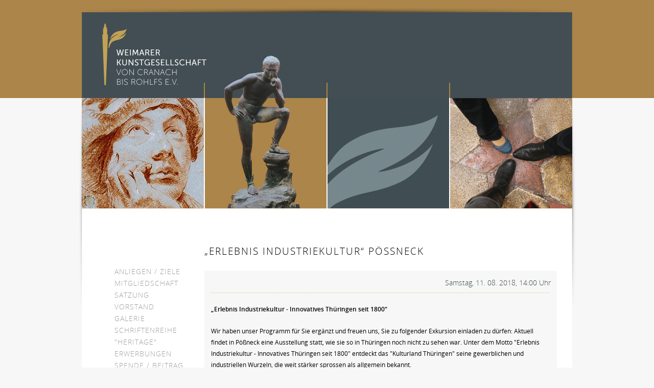

--- FILE ---
content_type: text/html; charset=utf-8
request_url: https://kunstgesellschaft-weimar.de/termin/events/erlebnis-industriekultur-poessneck.html
body_size: 3800
content:
<!DOCTYPE html>
<html lang="de">
<head>
<meta charset="utf-8">
  <meta name="viewport" content="width=device-width, initial-scale=1">
<!--

	This website is powered by Contao Open Source CMS :: Licensed under GNU/LGPL
	Copyright ©2005-2026 by Leo Feyer :: Extensions are copyright of their respective owners
	Visit the project website at http://www.contao.org for more information

//-->
<title>„Erlebnis Industriekultur“ Pößneck - weimarer-kunstgesellschaft.de</title>
<base href="https://kunstgesellschaft-weimar.de/">
<meta name="robots" content="index,follow">
<meta name="description" content="Erlebnis Industriekultur - Pößneck">
<meta name="keywords" content="">
<style media="screen">
#wrapper{width:974px;margin:0 auto;}
#header{height:177px;}
#left{width:240px;}
#main{margin-left:240px;}
#footer{height:100px;}
</style>
<link rel="stylesheet" href="system/scripts/d70f449634f5.css" media="all">
<script src="system/scripts/e53a815ab435.js"></script>
<script src="plugins/jquery/js/jquery-1.7.1.min.js"></script>
<link rel="stylesheet" href="tl_files/css/open_sans.css" type="text/css" media="all" />
<link rel="stylesheet" href="tl_files/css/open_cond.css" type="text/css" media="all" />
<link rel="stylesheet" href="tl_files/css/weimarer-kunstgesellschaft_11.css" type="text/css" media="all" />
<script>
  $.noConflict();
</script>
<meta name="google-site-verification" content="5QyLQoZj4FIr6WQ6MY_Zmw9Tb2ZfKDUcb_hJ2qIkRss" />
<!--[if lt IE 9]><script src="plugins/html5shim/html5-3.js"></script><![endif]-->
</head>
<body id="top" class="mac chrome ch131">

<div id="wrapper">
  <button class="toggleNav"></button>

<header id="header">
<div class="inside">
&nbsp; 
</div>
</header>

<div class="custom">

<div id="kopfbilder">
<div class="inside">

<div class="mod_article block" id="termine-kopf-kopie">

<div class="ce_image show_tip block" id="termine_1">

<figure class="image_container">
<img src="tl_files/assets/kopfbilder/termine/Giambattista_Portrait_eines_jungen_Mannes.png" width="239" height="216" alt="">
<figcaption class="caption" style="width:239px">Giovanni Battista Tiepolo &#40;Giambattista&#41; / Portrait eines jungen Mannes mit Barett, den Kopf in die rechte Hand gestützt / 18. Jahrhundert / Rötel, weiß gehöht</figcaption>
</figure>

</div>

<div class="ce_image show_tip block" id="termine_2">

<figure class="image_container">
<img src="tl_files/assets/kopfbilder/termine/Hildebrandt-Rastender_Merkur.png" width="150" height="299" alt="">
<figcaption class="caption" style="width:150px">Adolf von Hildebrandt / Rastender Merkur / 1885/86 / Bronzeguss</figcaption>
</figure>

</div>

<div class="ce_image show_tip no d-lg-block block" id="termine_blatt">

<figure class="image_container">
<img src="tl_files/assets/kopfbilder/termine/termine_blatt.png" width="238" height="216" alt="">
</figure>

</div>

<div class="ce_image show_tip no d-lg-block block" id="termine_4">

<figure class="image_container">
<img src="tl_files/assets/kopfbilder/termine/schuhe.png" width="239" height="216" alt="">
<figcaption class="caption" style="width:239px">Paul Baum / Weg nach Niedergrunstedt / 1886 / Öl auf Leinwand</figcaption>
</figure>

</div>

</div>

<a onmouseover="this.title='';" id="logo" title="Weimarer Kunstgesellschaft
von Cranach bis Rohlfs e.V." href="start.html"><img src="tl_files/assets/logo_weimarer-kunstgesellschaft.png" width="204" height="122" alt=""></a>
<div id="tool_tip"></div>
<div id="tool_tip_2"></div>
</div>
</div>

</div>

<div id="container">

<aside id="left">
<div class="inside">

<!-- indexer::stop -->
<nav class="mod_navigation block">

<a href="termin/events/erlebnis-industriekultur-poessneck.html#skipNavigation1" class="invisible">Navigation überspringen</a>

<ul class="level_1">
<li class="first"><a onmouseover="this.title='';" href="anliegen-ziele.html" title="Anliegen / Ziele" class="first">Anliegen / Ziele</a></li>
<li class="mitgliedschaft"><a onmouseover="this.title='';" href="mitgliedschaft.html" title="Mitgliedschaft" class="mitgliedschaft">Mitgliedschaft</a></li>
<li><a onmouseover="this.title='';" href="satzung.html" title="Satzung">Satzung</a></li>
<li><a onmouseover="this.title='';" href="vorstand.html" title="Vorstand">Vorstand</a></li>
<li><a onmouseover="this.title='';" href="id-2025.html" title="Galerie">Galerie</a></li>
<li><a onmouseover="this.title='';" href="schriftenreihe-heritage.html" title="Schriftenreihe &quot;heritage&quot;">Schriftenreihe "heritage"</a></li>
<li><a onmouseover="this.title='';" href="erwerbungen.html" title="Erwerbungen">Erwerbungen</a></li>
<li><a onmouseover="this.title='';" href="spenden.html" title="Spende / Beitrag">Spende / Beitrag</a></li>
<li><a onmouseover="this.title='';" href="links.html" title="Links">Links</a></li>
<li class="gold trail last"><a onmouseover="this.title='';" href="termine.html" title="Termine" class="gold trail last">Termine</a></li>
</ul>

<a id="skipNavigation1" class="invisible">&nbsp;</a>

</nav>
<!-- indexer::continue -->
 
</div>
</aside>

<div id="main">
<div class="inside">

<div class="mod_article block" id="termin">

<div class="mod_eventreader block">

<div class="event layout_full block">

<h1>„Erlebnis Industriekultur“ Pößneck</h1>

<div class="ce_text">


<div id="datum">
Samstag, 11. 08.  2018, 14:00 Uhr

</div>





<p><strong><span style="font-size: 12px;"><span style="color: #000000;"><span style="font-style: normal;"><span style="font-variant: normal;"><span style="letter-spacing: normal;"><span style="orphans: 2;"><span style="text-decoration: none;"><span style="text-transform: none;"><span style="white-space: normal;"><span style="word-spacing: 0.0px;"><strong><span style="font-size: 12px;"><span style="color: #000000;"><span style="font-style: normal;"><span style="font-variant: normal;"><span style="letter-spacing: normal;"><span style="orphans: 2;"><span style="text-decoration: none;"><span style="text-transform: none;"><span style="white-space: normal;"><span style="word-spacing: 0.0px;"><strong><strong><strong>„</strong></strong></strong></span></span></span></span></span></span></span></span></span></span></strong>Erlebnis Industriekultur - Innovatives Thüringen seit 1800<strong><strong><strong style="word-spacing: 0.0px;">“</strong></strong></strong><br></span></span></span></span></span></span></span></span></span></span></strong></p>
<p><span style="font-size: 12px;"><span style="color: #000000;"><span style="font-style: normal;"><span style="font-variant: normal;"><span style="font-weight: 400;"><span style="letter-spacing: normal;"><span style="orphans: 2;"><span style="text-decoration: none;"><span style="text-transform: none;"><span style="white-space: normal;"><span style="word-spacing: 0.0px;">Wir haben unser Programm für Sie ergänzt und freuen uns, Sie zu folgender Exkursion einladen zu dürfen: Aktuell findet in Pößneck eine Ausstellung statt, wie sie so in Thüringen noch nicht zu sehen war. Unter dem Motto "Erlebnis Industriekultur - Innovatives Thüringen seit 1800" entdeckt das "Kulturland Thüringen" seine gewerblichen und industriellen Wurzeln, die weit stärker sprossen als allgemein bekannt. </span></span></span></span></span></span></span></span></span></span></span></p>
<p><span style="font-size: 12px;"><span style="color: #000000;"><span style="font-style: normal;"><span style="font-variant: normal;"><span style="font-weight: 400;"><span style="letter-spacing: normal;"><span style="orphans: 2;"><span style="text-decoration: none;"><span style="text-transform: none;"><span style="white-space: normal;"><span style="word-spacing: 0.0px;">Das Wort "Industriekultur", das es übrigens nur im Deutschen gibt, wurde um 1900 erfunden, um deutlich zu machen, dass auch technische Leistungen zu unserer Kultur gehören. Der Kurator, Herr Dr. Andreas Christoph (Jena), verspricht uns eine kompetente und unterhaltsame Führung durch eine Präsentation überraschender nie gesehener Objekte. Unter folgendem Link finden Sie mehr zur Ausstellung: </span></span></span></span></span></span></span></span></span></span></span></p>
<p><strong><a href="http://www.industriekultur-thueringen.de"><span style="font-size: 12px;"><span style="color: #000000;"><span style="font-style: normal;"><span style="font-variant: normal;"><span style="letter-spacing: normal;"><span style="orphans: 2;"><span style="text-decoration: none;"><span style="text-transform: none;"><span style="white-space: normal;"><span style="word-spacing: 0.0px;">www.industriekultur-thueringen.de</span></span></span></span></span></span></span></span></span></span></a></strong></p>
<p><span style="font-size: 12px;"><span style="color: #000000;"><span style="font-style: normal;"><span style="font-variant: normal;"><span style="font-weight: 400;"><span style="letter-spacing: normal;"><span style="orphans: 2;"><span style="text-decoration: none;"><span style="text-transform: none;"><span style="white-space: normal;"><span style="word-spacing: 0.0px;">Die Anreise erfolgt individuell. Wir treffen uns am Sonnabend, 11.08.2018, um 14.00 Uhr an der Shedhalle Pößneck, Carl-Gustav-Carus-Straße 3.<br></span></span></span></span></span></span></span></span></span></span></span></p>
<p><span style="font-size: 12px;"><span style="color: #000000;"><span style="font-style: normal;"><span style="font-variant: normal;"><span style="font-weight: 400;"><span style="letter-spacing: normal;"><span style="orphans: 2;"><span style="text-decoration: none;"><span style="text-transform: none;"><span style="white-space: normal;"><span style="word-spacing: 0.0px;">Wir bitten um Anmeldung bis zum 08.08.2018. Gern per Mail oder auch telefonisch unter 03643 772636 (Anrufbeantworter)</span></span></span></span></span></span></span></span></span></span></span></p>
<p><strong>// Ort: Shedhalle Pößneck, Carl-Gustav-Carus-Straße 3, Pößneck</strong><br><strong>// Zeit: 14:00 Uhr</strong></p>
<p><span style="font-size: 12px;"><span style="color: #000000;"><span style="font-style: normal;"><span style="font-variant: normal;"><span style="font-weight: 400;"><span style="letter-spacing: normal;"><span style="orphans: 2;"><span style="text-decoration: none;"><span style="text-transform: none;"><span style="white-space: normal;"><span style="word-spacing: 0.0px;"><br></span></span></span></span></span></span></span></span></span></span></span></p>

</div>

</div>



<!-- indexer::stop -->
<p class="back"><a href="http://www.weimarer-kunstgesellschaft.de/termine.html" title="Zurück">Zurück</a></p>
<!-- indexer::continue -->

</div>

</div>
 
</div>
 
<div id="clear"></div>
</div>
  

<footer id="footer">
<div class="inside">

<!-- indexer::stop -->
<nav class="mod_customnav block">

<a href="termin/events/erlebnis-industriekultur-poessneck.html#skipNavigation5" class="invisible">Navigation überspringen</a>

<ul class="level_1">
<li class="first"><a onmouseover="this.title='';" href="kontakt.html" title="Kontakt" class="first">Kontakt</a></li>
<li class="last"><a onmouseover="this.title='';" href="datenschutz.html" title="Datenschutz" class="last">Datenschutz</a></li>
</ul>

<a id="skipNavigation5" class="invisible">&nbsp;</a>

</nav>
<!-- indexer::continue -->

<a style="opacity:0.5;position:absolute;left:9px;padding-top:2px;width:15px" id="fb" title="Folgen Sie uns auf Facebook -->" target="_blank" href="http://www.facebook.com/pages/Weimarer-Kunstgesellschaft-von-Cranach-bis-Rohlfs-eV/354570284596486"><img src="tl_files/assets/fb_on.png" width="14" height="14" alt=""></a> 
</div>
</footer>
 
</div>



</div>

<script>
(function($) {
  window.addEvent('domready', function() {
    new Accordion($$('div.toggler'), $$('div.accordion'), {
      display: false,
      opacity: false,
      alwaysHide: true,
      onActive: function(tog, el) {
        el.setProperty('aria-hidden', 'false');
        tog.addClass('active');
        tog.getNext('div').fade('in');
        tog.setProperty('aria-expanded', 'true');
        return false;
      },
      onBackground: function(tog, el) {
        el.setProperty('aria-hidden', 'true');
        tog.removeClass('active');
        tog.getNext('div').fade('out');
        tog.setProperty('aria-expanded', 'false');
        return false;
      }
    });
    $$('div.toggler').each(function(el) {
      el.setProperty('role', 'tab');
      el.setProperty('tabindex', 0);
      el.addEvents({
        'keypress': function(event) {
          if (event.code == 13) {
            this.fireEvent('click');
          }
        },
        'focus': function() {
          this.addClass('hover');
        },
        'blur': function() {
          this.removeClass('hover');
        },
        'mouseenter': function() {
          this.addClass('hover');
        },
        'mouseleave': function() {
          this.removeClass('hover');
        }
      });
    });
    $$('div.ce_accordion').each(function(el) {
      el.setProperty('role', 'tablist');
    });
    $$('div.accordion').each(function(el) {
      el.setProperty('role', 'tabpanel');
    });
  });
})(document.id);
</script>

<script src="plugins/mediabox/1.4.6/js/mediabox.js"></script>
<script>
Mediabox.scanPage = function() {
  var links = $$('a').filter(function(el) {
    return el.getAttribute('data-lightbox') != null;
  });
  $$(links).mediabox({
    // Put custom options here
  }, function(el) {
	return [el.href, el.title, el.getAttribute('data-lightbox')];
  }, function(el) {
    var data = this.getAttribute('data-lightbox').split(' ');
    return (this == el) || el.getAttribute('data-lightbox').match(data[0]);
  });
};
window.addEvent('domready', Mediabox.scanPage);
</script>


<script src="tl_files/js/wkg.js" type="text/javascript"></script>

<script>
new Request({
  url:'system/html/cron.txt',
  onComplete: function(txt) {
    if (!txt) txt = 0;
    if (parseInt(txt) < (Math.round(+new Date()/1000) - 300)) {
      new Request({url:'cron.php'}).get();
    }
  }
}).get();
</script>


</body>
</html>

--- FILE ---
content_type: text/css
request_url: https://kunstgesellschaft-weimar.de/tl_files/css/open_sans.css
body_size: 313
content:
/* --- tl_files/css/stylesheet.css --- */ 
/* Generated by Font Squirrel (http://www.fontsquirrel.com) on January 18, 2012 04:57:10 PM America/New_York */



@font-face {
    font-family: 'OpenSansLight';
    src: url('../../tl_files/css/OpenSans-Light-webfont.eot');
    src: url('../../tl_files/css/OpenSans-Light-webfont.eot?#iefix') format('embedded-opentype'),
         url('../../tl_files/css/OpenSans-Light-webfont.woff') format('woff'),
         url('../../tl_files/css/OpenSans-Light-webfont.ttf') format('truetype'),
         url('../../tl_files/css/OpenSans-Light-webfont.svg#OpenSansLight') format('svg');
    font-weight: normal;
    font-style: normal;

}

@font-face {
    font-family: 'OpenSansLightItalic';
    src: url('../../tl_files/css/OpenSans-LightItalic-webfont.eot');
    src: url('../../tl_files/css/OpenSans-LightItalic-webfont.eot?#iefix') format('embedded-opentype'),
         url('../../tl_files/css/OpenSans-LightItalic-webfont.woff') format('woff'),
         url('../../tl_files/css/OpenSans-LightItalic-webfont.ttf') format('truetype'),
         url('../../tl_files/css/OpenSans-LightItalic-webfont.svg#OpenSansLightItalic') format('svg');
    font-weight: normal;
    font-style: normal;

}

@font-face {
    font-family: 'OpenSansRegular';
    src: url('../../tl_files/css/OpenSans-Regular-webfont.eot');
    src: url('../../tl_files/css/OpenSans-Regular-webfont.eot?#iefix') format('embedded-opentype'),
         url('../../tl_files/css/OpenSans-Regular-webfont.woff') format('woff'),
         url('../../tl_files/css/OpenSans-Regular-webfont.ttf') format('truetype'),
         url('../../tl_files/css/OpenSans-Regular-webfont.svg#OpenSansRegular') format('svg');
    font-weight: normal;
    font-style: normal;

}

@font-face {
    font-family: 'OpenSansItalic';
    src: url('../../tl_files/css/OpenSans-Italic-webfont.eot');
    src: url('../../tl_files/css/OpenSans-Italic-webfont.eot?#iefix') format('embedded-opentype'),
         url('../../tl_files/css/OpenSans-Italic-webfont.woff') format('woff'),
         url('../../tl_files/css/OpenSans-Italic-webfont.ttf') format('truetype'),
         url('../../tl_files/css/OpenSans-Italic-webfont.svg#OpenSansItalic') format('svg');
    font-weight: normal;
    font-style: normal;

}

@font-face {
    font-family: 'OpenSansSemibold';
    src: url('../../tl_files/css/OpenSans-Semibold-webfont.eot');
    src: url('../../tl_files/css/OpenSans-Semibold-webfont.eot?#iefix') format('embedded-opentype'),
         url('../../tl_files/css/OpenSans-Semibold-webfont.woff') format('woff'),
         url('../../tl_files/css/OpenSans-Semibold-webfont.ttf') format('truetype'),
         url('../../tl_files/css/OpenSans-Semibold-webfont.svg#OpenSansSemibold') format('svg');
    font-weight: normal;
    font-style: normal;

}

@font-face {
    font-family: 'OpenSansSemiboldItalic';
    src: url('../../tl_files/css/OpenSans-SemiboldItalic-webfont.eot');
    src: url('../../tl_files/css/OpenSans-SemiboldItalic-webfont.eot?#iefix') format('embedded-opentype'),
         url('../../tl_files/css/OpenSans-SemiboldItalic-webfont.woff') format('woff'),
         url('../../tl_files/css/OpenSans-SemiboldItalic-webfont.ttf') format('truetype'),
         url('../../tl_files/css/OpenSans-SemiboldItalic-webfont.svg#OpenSansSemiboldItalic') format('svg');
    font-weight: normal;
    font-style: normal;

}

@font-face {
    font-family: 'OpenSansBold';
    src: url('../../tl_files/css/OpenSans-Bold-webfont.eot');
    src: url('../../tl_files/css/OpenSans-Bold-webfont.eot?#iefix') format('embedded-opentype'),
         url('../../tl_files/css/OpenSans-Bold-webfont.woff') format('woff'),
         url('../../tl_files/css/OpenSans-Bold-webfont.ttf') format('truetype'),
         url('../../tl_files/css/OpenSans-Bold-webfont.svg#OpenSansBold') format('svg');
    font-weight: normal;
    font-style: normal;

}

@font-face {
    font-family: 'OpenSansBoldItalic';
    src: url('../../tl_files/css/OpenSans-BoldItalic-webfont.eot');
    src: url('../../tl_files/css/OpenSans-BoldItalic-webfont.eot?#iefix') format('embedded-opentype'),
         url('../../tl_files/css/OpenSans-BoldItalic-webfont.woff') format('woff'),
         url('../../tl_files/css/OpenSans-BoldItalic-webfont.ttf') format('truetype'),
         url('../../tl_files/css/OpenSans-BoldItalic-webfont.svg#OpenSansBoldItalic') format('svg');
    font-weight: normal;
    font-style: normal;

}

@font-face {
    font-family: 'OpenSansExtrabold';
    src: url('../../tl_files/css/OpenSans-ExtraBold-webfont.eot');
    src: url('../../tl_files/css/OpenSans-ExtraBold-webfont.eot?#iefix') format('embedded-opentype'),
         url('../../tl_files/css/OpenSans-ExtraBold-webfont.woff') format('woff'),
         url('../../tl_files/css/OpenSans-ExtraBold-webfont.ttf') format('truetype'),
         url('../../tl_files/css/OpenSans-ExtraBold-webfont.svg#OpenSansExtrabold') format('svg');
    font-weight: normal;
    font-style: normal;

}

@font-face {
    font-family: 'OpenSansExtraboldItalic';
    src: url('../../tl_files/css/OpenSans-ExtraBoldItalic-webfont.eot');
    src: url('../../tl_files/css/OpenSans-ExtraBoldItalic-webfont.eot?#iefix') format('embedded-opentype'),
         url('../../tl_files/css/OpenSans-ExtraBoldItalic-webfont.woff') format('woff'),
         url('../../tl_files/css/OpenSans-ExtraBoldItalic-webfont.ttf') format('truetype'),
         url('../../tl_files/css/OpenSans-ExtraBoldItalic-webfont.svg#OpenSansExtraboldItalic') format('svg');
    font-weight: normal;
    font-style: normal;

}




--- FILE ---
content_type: text/css
request_url: https://kunstgesellschaft-weimar.de/tl_files/css/open_cond.css
body_size: 125
content:
/* --- tl_files/css/stylesheet_cond.css --- */ 
/* Generated by Font Squirrel (http://www.fontsquirrel.com) on June 13, 2012 04:44:46 AM America/New_York */



@font-face {
    font-family: 'OpenSansCondensedLight';
    src: url('../../tl_files/css/OpenSans-CondLight-webfont.eot');
    src: url('../../tl_files/css/OpenSans-CondLight-webfont.eot?#iefix') format('embedded-opentype'),
         url('../../tl_files/css/OpenSans-CondLight-webfont.woff') format('woff'),
         url('../../tl_files/css/OpenSans-CondLight-webfont.ttf') format('truetype'),
         url('../../tl_files/css/OpenSans-CondLight-webfont.svg#OpenSansCondensedLight') format('svg');
    font-weight: normal;
    font-style: normal;

}

@font-face {
    font-family: 'OpenSansCondensedLightItalic';
    src: url('../../tl_files/css/OpenSans-CondLightItalic-webfont.eot');
    src: url('../../tl_files/css/OpenSans-CondLightItalic-webfont.eot?#iefix') format('embedded-opentype'),
         url('../../tl_files/css/OpenSans-CondLightItalic-webfont.woff') format('woff'),
         url('../../tl_files/css/OpenSans-CondLightItalic-webfont.ttf') format('truetype'),
         url('../../tl_files/css/OpenSans-CondLightItalic-webfont.svg#OpenSansCondensedLightItalic') format('svg');
    font-weight: normal;
    font-style: normal;

}

@font-face {
    font-family: 'OpenSansCondensedBold';
    src: url('../../tl_files/css/OpenSans-CondBold-webfont.eot');
    src: url('../../tl_files/css/OpenSans-CondBold-webfont.eot?#iefix') format('embedded-opentype'),
         url('../../tl_files/css/OpenSans-CondBold-webfont.woff') format('woff'),
         url('../../tl_files/css/OpenSans-CondBold-webfont.ttf') format('truetype'),
         url('../../tl_files/css/OpenSans-CondBold-webfont.svg#OpenSansCondensedBold') format('svg');
    font-weight: normal;
    font-style: normal;

}




--- FILE ---
content_type: text/css
request_url: https://kunstgesellschaft-weimar.de/tl_files/css/weimarer-kunstgesellschaft_11.css
body_size: 3850
content:
/* --- tl_files/css_scr/weimarer-kunstgesellschaft_src.css --- */ 
/* @override 
	http://www.weimarer-kunstgesellschaft.de/bau/tl_files/css/weimarer-kunstgesellschaft_1.css
	http://www.weimarer-kunstgesellschaft.de/bau/tl_files/css/weimarer-kunstgesellschaft_3.css
	http://www.weimarer-kunstgesellschaft.de/tl_files/css/weimarer-kunstgesellschaft_3.css
	http://www.weimarer-kunstgesellschaft.de/tl_files/css/weimarer-kunstgesellschaft_6.css
	http://www.weimarer-kunstgesellschaft.de/tl_files/css/weimarer-kunstgesellschaft_8.css
	http://www.weimarer-kunstgesellschaft.de/tl_files/css/weimarer-kunstgesellschaft_9.css
	http://www.weimarer-kunstgesellschaft.de/tl_files/css/weimarer-kunstgesellschaft_10.css
	http://www.weimarer-kunstgesellschaft.de/tl_files/css/weimarer-kunstgesellschaft_11.css */
	

	
	a:focus {
    outline: 0;
}

td.eigbet {
	padding-top: 10px;
}

/*for IE7 */
a:active{
ie-dummy: expression(this.hideFocus=true);
}

/*for FireFox*/

input[type="submit"]::-moz-focus-inner, input[type="button"]::-moz-focus-inner {
    border: 0px;
}

/*for IE8 */

input[type="submit"]:focus, input[type="button"]:focus {
    outline: none;
}






#top {
	background: url('../../tl_files/assets/bg_head.png') repeat-x left top #f7f7f7;
	font-family: 'OpenSansLight';
}

#wrapper {
	background: url('../../tl_files/assets/wrapper.png') no-repeat left top;
	position: relative;
	top: 13px;
	min-height: 800px;
}

#container  {
	background: url('../../tl_files/assets/container_lang.png') no-repeat -7px 305px;
	
}

#left {
	width: 239px;
	font-size: 14px;
	line-height: 23px;
	text-transform: uppercase;
	letter-spacing: 1px;
	margin-bottom: 60px;
}


#left ul {
	list-style: none;
	padding: 0;
	margin: 113px 0 0 42px;
}

#left ul ul{
	margin-top: 0;
	margin-left: 20px;
	margin-right: 0;
}
#left ul ul li.last {
	margin-bottom: 6px;
}

a {
	text-decoration: none;
	color: #cfa25c;
}
a:hover {
	text-decoration: none;
	color: #424e53;
}

#left li {
	float: left;
	display: block;
	width: 160px;
	
}

#left a {
	float: left;
	display: block;
	width: 160px;
	color: #a0a0a0;
	padding-left: 22px;
	background: none;
}

#left a:hover,
#left a.active,
#left a.trail {
	float: left;
	display: block;
	width: 160px;
	color: black;
	padding-left: 22px;
	background: url('../../tl_files/assets/dot.png') no-repeat 0 50%;
}

#left li.gold {
	font: 14px 'OpenSansRegular';
	color: #cfa25c;
	margin-top: 14px;
	background: url('../../tl_files/assets/dotline.png') no-repeat 22px 0;
	padding-top: 14px;
}

#left a.gold {
	font: 14px 'OpenSansRegular';
	color: #cfa25c;
}

#left ul ul a {
	text-transform: none;
	letter-spacing: 1px;
	line-height: 18px;
	background: url('../../tl_files/assets/linelevel2.png') no-repeat 0 -15px;
}

#left ul ul a:hover,
#left ul ul a.active {
	text-transform: none;
	letter-spacing: 1px;
	line-height: 18px;
	background: url('../../tl_files/assets/linelevel2.png') no-repeat 0 14px;
}

.custom {

	position: absolute;
	width: 960px;
	height: 450px;
	top: 12px;
	left: 7px;
}

#kopfbilder {
	background: url('../../tl_files/assets/kopfraster.png') no-repeat 0 14px;	
	height: 450px;
	position: relative;
	top: 123px;
}


#kopfbilder  .caption {
	display: none;
	font: 11px/20px 'OpenSansLight';
	text-transform: uppercase;
	letter-spacing: 1px;
}


#kopfbilder img,
#kopfbilder .caption {
	position: absolute;
}

#kopfbilder #start_1 img {
	top: -12px;
	left: 269px;
}

#kopfbilder #start_2 img {
	left: 474px;
	top: -28px;
	z-index: 10;
}

#kopfbilder #start_3 img {
	left: 719px;
	top: 44px;
}

#kopfbilder #anliegen_1 img {
	top: 44px;
	left: 241px;
}

#kopfbilder #anliegen_2 img {
	left: 481px;
	top: 44px;
	z-index: 10;
	
}

#kopfbilder #anliegen_3 img {
	left: 744px;
	top: -54px;
}

#kopfbilder #vorstand_1 img {
	top: 44px;
	left: 0;
}

#kopfbilder #vorstand_2 img {
	top: -63px;
	left: 249px;
}

#kopfbilder #vorstand_blatt img {
	top: -96px;
	left: 496px;
}

#kopfbilder #vorstand_3 img {
	left: 481px;
	top: 44px;
	z-index: 10;
	
}

#kopfbilder #vorstand_4 img {
	left: 721px;
	top: 43px;
}


#kopfbilder #termine_1 img {
	top: 44px;
	left: 0;
}

#kopfbilder #termine_2 img {
	top: -39px;
	left: 278px;
}

#kopfbilder #termine_blatt img {
	top: 44px;
	left: 481px;
}
#kopfbilder #termine_4 img {
	top: 44px;
	left: 721px;
}

#kopfbilder #mitglied_1 img {
	top: 44px;
	left: 0;
}
#kopfbilder #mitglied_2 img {
	top: 43px;
	left: 241px;
}


#kopfbilder #mitglied_4 img {
	top: 44px;
	left: 721px;
}


#kopfbilder #mitglied_blatt img {
	top: 44px;
	left: 481px;
}


#kopfbilder #galerie_1 img {
	top: 44px;
	left: 0;
}
#kopfbilder #galerie_2 img {
	top: 44px;
	left: 241px;
}
#kopfbilder #galerie_3 img {
	left: 481px;
	top: 44px;
	z-index: 10;
}
#kopfbilder #galerie_blatt img {
	top: 44px;
	left: 721px;
}

#kopfbilder #satzung_1 img {
	top: 44px;
	left:241px;
}
#kopfbilder #satzung_2 img {
	top: 44px;
	left: 481px;
}
#kopfbilder #satzung_3 img {
	left: 721px;
	top: 44px;
	z-index: 10;
}

#kopfbilder #spenden_1 img {
	top: 44px;
	left:241px;
}
#kopfbilder #spenden_2 img {
	top: 44px;
	left: 481px;
}
#kopfbilder #spenden_3 img {
	left: 726px;
	top: -54px;
	z-index: 10;
}


#kopfbilder #links_1 img {
	top: 44px;
	left: 0;
}

#kopfbilder #links_2 img {
	top: 44px;
	left: 241px;
}

#kopfbilder #links_blatt img {
	top: 44px;
	left: 481px;
}

#kopfbilder #links_3 img {
	left: 721px;
	top: 44px;
	z-index: 10;
}


#kopfbilder #kontakt_1 img {
	top: 44px;
	left: 0;
}



#kopfbilder #kontakt_blatt img {
	top: 44px;
	left: 241px;
}

#kopfbilder #kontakt_2 img {
	top: 44px;
	left: 481px;
}

#kopfbilder #kontakt_3 img {
	left: 721px;
	top: 44px;
	z-index: 10;
}


a#logo {
	position: absolute;
	top: -103px;
	left: 40px;
}

#container {
	position: absolute;
	top: 394px;
	left: 7px;
}

#main {
	padding-top: 60px;
	padding-right: 41px;
}


h1 b,
h1 strong  {
	font: 19px/20px 'OpenSansRegular';
	text-transform: uppercase;
	letter-spacing: 2px;
	color: #cfa25c;
}

h1 {
	font: 19px/20px 'OpenSansLight';
	text-transform: uppercase;
	letter-spacing: 2px;
}


#termin .mod_eventreader .layout_full h1 {
	font: 19px/24px 'OpenSansLight';
	text-transform: uppercase;
	letter-spacing: 2px;
}

#main .ce_text p,
#main td .ce_text p {
	font: 12px/22px 'OpenSansRegular';
	margin-top: 21px;
	color: #4b565d;
	padding-left: 1px;
}


#main td.ce_text p {
	margin-top: 3px;
}


.ie7 #main .ce_text p {
	margin-top: 33px;
}

#tool_tip {
	width: 220px;
	padding: 10px;
	font: 10px/16px 'OpenSansRegular';
	background-color: rgba(170, 132, 76, 0.76);
	position: absolute;
	top: 0;
	left: 0;
	z-index: 1000;
	color: #ffffff;

	text-align: center;
}

.ie7 #tool_tip,
.ie8 #tool_tip {
	background-color: #c2a26f;
}



.show_tip {
	background-color: red;
	float: left;
	width: 0;
}

#tool_tip_2 {
	width: 686px;
	padding: 10px;
	font: 10px/16px 'OpenSansRegular';
	position: absolute;
	top: -120px;
	left: 240px;
	z-index: 1000;
	color: #ceb26e;
	text-align: left;
	height: 32px;
}


#footer {
	background: url(../../tl_files/assets/footer.png) no-repeat #f7f7f7;
	width: 960px;
	margin-top: 50px;
}




#footer ul {
	margin: 0;
	padding: 0;
	list-style: none;
}

#footer a {
	color: white;
	font: 10px/16px 'OpenSansRegular';
	letter-spacing: 1px;
	text-transform: uppercase;
	position: relative;
	top: 0;
	margin-right: 13px;
	display: block;
	float: left;
	padding: 0;
	left: 50px;
	margin-top: 7px;
}

a#fb {
	position: relative;
	top: -1px;
}

#kontakt table {
	font-size: 12px;
	margin: -8px 0 0;
	padding: 0;
	width: 117px;
	border-collapse: collapse;
	line-height: 22px;
}
#kontakt table td.tele{
	width: 20px;
}
#kontakt a:hover,
#links a:hover,
#mitgliedschaft a:hover {
	border-bottom: 1px solid #cfa25c;
}

#f1 .formbody table .explanation p {
	margin-bottom: -2px;
}

strong {
	font-family: 'OpenSansSemiBold';
	font-weight: normal;
}

#footer a:hover {
	color: white;
	border-bottom: 1px solid white;
}

#footer a.active  {
	color: white;
	border-bottom: 1px solid white;
}

form#f1 {
	font: 11px/16px 'OpenSansRegular';
	color: #a0a0a0;
	letter-spacing: 1px;
}

.ie7 form#f1 {
	position: relative;
	top:-21px;
}

table {
	width: 695px;
	margin-top: 18px;
	border-collapse: collapse;
}

td input, .formbody .textarea {
	outline: none;
	width: 136px;
	margin-right: 10px;
	height: 12px;
	background: url(../../tl_files/assets/input_bg.png) repeat-x;
	font: 14px/20px 'OpenSansLight';
	
	border: 1px none white;
	margin-top: 5px;
	text-shadow: 0 1px 0 rgba(255, 255, 255, 1);
	box-shadow: 0 -1px 0 rgba(0, 0, 0, 0.2), 1px 1px 4px rgba(0, 0, 0, 0.2) inset;
	padding: 7px;
	letter-spacing: 1px;
	margin-bottom: 2px;
}
td input{
	width: 219px;
}

.ie6 td input,
.ie7 td input,
.ie8 td input  {
	background-color: #f1f1f1;
}



tr.row_13.odd {
	background-color: #f7f7f7;
}

#ctrl_13 legend {
	color: #424e53;

}

td.legend3,
td.legend4 {
	color: #4b565d;
	padding-top: 12px;
	padding-bottom: 8px;
}

#ctrl_13 legend span{
	float: none;
}

#ctrl_13 span {
	float: left;
	width: 526px;
	height: 27px;
}


#ctrl_13 span input {
	background: none;
	box-shadow: none;
	width: 20px;
}



td.preise {
	border-bottom: 1px solid #d0a05b;
}

td.preise.links span {
	font-size: 9px;
	line-height: 13px;
	padding-left: 142px;
	letter-spacing: 0;
}

td.preise.rechts {
	
	text-align: right;
}



#f1 div.formbody table tbody tr.notr label {
	margin-right: 26px;
}

#f1 div.formbody table tbody tr.notr label.eigbet {
	margin: 0;
	padding: 0;
	width: 85px;
}

td.rput.rechts label {
	margin-left: 10px;
}
label {
	letter-spacing: 0;
	display: block;
	width: 61px;
	color: #7b7b7b;
}
.radio_container label {
	letter-spacing: 0;
	display: inline;
}

#ctrl_13 {
	height: 194px;
	padding: 5px;
}

ol li ol {
	list-style-type: lower-latin;
}

#satzung div.ce_text.block p strong {
	font: 12px/20px 'OpenSansSemiBold';
}

h2 b  {
	font: 19px/20px 'OpenSansRegular';
	text-transform: uppercase;
	letter-spacing: 2px;
	color: #cfa25c;
}

h2 {
	font: 15px/18px 'OpenSansLight';
	text-transform: uppercase;
	letter-spacing: 2px;
	padding-top: 12px;
}

.ie7 h2 {
	padding-top: 18px;
}


.toggler {
	font: 12px/20px 'OpenSansSemiBold';
	color: #424e53;
	cursor: pointer;
	outline: 0 none;
	background: url('../../tl_files/assets/toggler_active.png') no-repeat 100% 3px;
	height: 20px;
}

.ie7 .toggler {
width: 685px;
height: 20px;
}

.toggler.hover {
	font: 12px/20px 'OpenSansSemiBold';
	color: #ab8549;
	background: url('../../tl_files/assets/toggler.png') no-repeat 100% 3px;
}

.toggler.active  {
	font: 12px/20px 'OpenSansSemiBold';
	color: #ab8549;
	background: url('../../tl_files/assets/toggler_minus.png') no-repeat 100% 3px;
}





input#ctrl_24 {

}

#satzung section.ce_accordion {
	font: 11px/20px 'OpenSansLight';
	letter-spacing: 1px;
	color: #4b565d;
	margin-bottom: 6px;
}



#satzung ol {
	padding-left: 22px;
}

#satzung .accordion {
	padding: 12px;
	background-color: #f7f7f7;
}

#f1 div.formbody table tbody tr td .mandatory.error {
	color: red;
}

p.error {
	display: none;
}

table#bank {
	height: 54px;
	width: 335px;
}

table#abs {
	height: 54px;
	margin-top: 9px;
	margin-bottom: 10px;
}

#ctrl_23 {
	height: 30px;
	width: 319px;
	box-shadow: 1px 1px 4px rgba(0, 0, 0, 0.2);
	background-color: #e7d8c0;
	cursor: pointer;
	margin-left: -10px;
	padding-left: 0;
	font-size: 14px;
	line-height: 12px;
}

#ctrl_23:hover {
	background-color: #424e53;
	color: white;
	text-shadow: none;
}








/* Vorstand */

table.vorstand {
	border-collapse: collapse;
	padding: 0;
	margin: 0;
}

table.vorstand td {
	padding: 20px 0 0;
	margin: 0;
	vertical-align: top;
}


img.gold {
	border: 12px solid #aa844d;
	margin: 0 30px 14px 0;
	padding: 0;
}

table.vorstand p {
	font: 11px/20px 'OpenSansRegular';
	margin-top: -5px;
	color: #4b565d;
	margin-bottom: 20px;
}

 h1.vorstand {
	font: 11px/20px 'OpenSansSemiBold';
	text-transform: uppercase;
	letter-spacing: 2px;
	color: #424e53;
	padding: 0;
	margin: 0;
}

 h1.vorstand b  {
	font: 11px/20px 'OpenSansSemiBold';
	text-transform: none;
	letter-spacing: 2px;
	color: #cfa25c;
}

.line.vorstand {
	width: 695px;
	height: 2px;
	background: url('../../tl_files/assets/dotline.png') repeat-x 0 0;
	margin-top: 7px;
	margin-bottom: 1px;
}


#vorstand .toggler {
	outline: 0 none;
	margin-top: 6px;
	margin-bottom: 0;
	background: url('../../tl_files/assets/toggler_active.png') no-repeat 100% 3px;
}

#vorstand .toggler.hover {
	background: url('../../tl_files/assets/toggler.png') no-repeat 100% 3px;
}

#vorstand h1 {
	margin-bottom: 3px;
}

.ie7 #vorstand .ce_text h1  {
	margin-bottom: 26px;
}

#vorstand .ce_text h1 {
	margin-bottom: 15px;
}

#vorstand .toggler.active {
	background: url('../../tl_files/assets/toggler_minus.png') no-repeat 100% 3px;
}




/* Termine */

table.term {
	font: 12px/20px 'OpenSansRegular';
	color: #424e53;
	width: 702px;
	margin-top: 9px;
}

table.term td.zero {
	width: 25px;
	cursor: default;
	letter-spacing: 1px;
	color: #a0a0af;
	text-align: left;
	text-transform: uppercase;
}
table.term td.first {
	width: 81px;
	
	letter-spacing: 1px;

}
table.term td.first a{
	color: #424e53;
}
table.term a:hover {
	opacity: .8;	
}

table.term td.second {
	width: 67px;
}

table.term td.second a {
	color: #cfa25c;
}

table.term td.third {
	width: 505px;
}

table.term td.third a {
	font: 12px/20px 'OpenSansSemiBold';
	color: #424e53;
	display: inline-block;
	width: 100%;
}


table.term td.fourth {
	width: 20px;
}

table.term a.term {
	background: url('../../tl_files/assets/termine_ar.png') no-repeat 0 50%;
	width: 20px;
	display: block;
}

table.term a.term:hover {
	opacity: 1;
	background: url('../../tl_files/assets/termine_ar_hover.png') no-repeat 0 50%;
}

figure.image_container {
	margin: 0;
	padding: 0;
}

figcaption.caption {
	font: 12px/20px 'OpenSansLight';
	margin-bottom: 12px;
}

#termin .mod_eventreader .layout_full .ce_text {
	width: 666px;
	background-color: #f7f7f7;
	position: relative;
	top: 14px;
	padding: 12px 12px 23px;
}

#termin .mod_eventreader .image_container img {
	width: 466px;
	
}

#termin .mod_eventreader p.back {
	width: 670px;
	padding: 5px 10px 9px;
	font: 12px/20px 'OpenSansRegular';
	background-color: #f7f7f7;
}

.line.vorstand.term {
	margin-top: 8px;
}

#datum {
	font: 14px/20px 'OpenSansLight';
	text-align: right;	
	width: 100%;
	background: url('../../tl_files/assets/dotline.png') repeat-x 0 100%;
	padding-bottom: 10px;
	color: #424e53;
	padding-top: 2px;
}


#galerie table {
	width: 597px;
}

#galerie .ce_gallery {
	padding-bottom: 25px;
	background: url('../../tl_files/assets/dotline.png') repeat-x 0 1px;
	width: 600px;
}

#galerie table,
#galerie td,
#galerie tr,
#galerie .image_container,
#galerie .image_container a ,
#galerie .image_container a img  {
	margin: 0;
	padding: 0;
}

#galerie .image_container {
	height: 118px;
}




.line {
	width: 484px;
	height: 2px;
	background: url('../../tl_files/assets/dotline.png') repeat-x 0 0;
	margin-top: 7px;
	margin-bottom: 1px;
}

.line.startseite {
	width: 694px;
	height: 2px;
	background: url('../../tl_files/assets/dotline.png') repeat-x 0 0;
	margin-top: 20px;
	margin-bottom: 0;
}

#mitgliedschaft .ce_text .line {
	width: 695px;
}

hr {
	width: 695px;
	height: 2px;
	background: url('../../tl_files/assets/dotline.png') repeat-x 0 0;
	margin-top: 20px;
	margin-bottom: 0;
	margin-left: 0;
	border-width: 0;
}

.mod_eventreader hr {
	width: 660px!important;	
}

.ce_text.shortlines {
	float: left;
	text-align: left;
}

.shortlines hr {
	width: 484px;
	height: 2px;
	background: url('../../tl_files/assets/dotline.png') repeat-x 0 0;
	margin-top: 20px;
	margin-bottom: 0;
	margin-left: 0;
	border-width: 0;
	text-align: left;
}

.linelong {
	width: 695px;
	height: 2px;
	background: url('../../tl_files/assets/dotline.png') repeat-x 0 0;
	margin-top: 7px;
	margin-bottom: 1px;
}

.ie7 hr {
	

	display : list-item;
    list-style : url('../../tl_files/assets/dotline.png') inside;
    filter : alpha(opacity=0);
    margin-left: -10px;
width: 695px;
}

#start table h3 {
	font: 45px/20px 'OpenSansLight';
	text-transform: uppercase;
	letter-spacing: 2px;
	color: #cfa25c;
	margin: 4px 0 0 -2px;
}

#start  table td {
	font: 12px/22px 'OpenSansRegular';
	color: #4b565d;
	padding-left: 1px;
}

#start table.start_table {
	height: 64px;
	border: 2px solid #cfa25c;
	
	width: 695px!important;
	border-top-style: none;
	border-left-style: none;
	margin-top: 27px;
}
#start table.start_table p {
	margin: -6px 0 0;
}

.ie7 #start table.start_table p {
	margin: -6px 0 0;
}


#start .ce_text.startblock {
	height: 207px;
}

.startseite #footer {
	background: url(../../tl_files/assets/footer.png) no-repeat #f7f7f7;
	width: 960px;
	margin-top: 60px;
}

.noupper h2 {
  text-transform:none; 
  letter-spacing:0;
}

.toggleNav {
  display: none;
}

@media only screen and (max-width: 959.99px){
  .d-lg-block {
    display: none;
  }
  #left {
    display: none;
    position: fixed;
    background: #fff;
    z-index: 9999;
    height: 100vh;
    top: 0;
    right: 0;
    box-shadow: 1px 1px 20px #333;
    transition: ease all 0.3s 0s;
  }
  #left.show {
    display: block;
  }
  .toggleNav.show {
    color: #cfa25c;
  }
  #container {
    position: relative;
    margin-top: 0;
    max-width: calc(100vw - 30px);
    top: 0;
    left: 0;
    background-image: none;
  }
  #main {
    margin-left: 0;
    margin-right: 0;
    max-width: 100%;
    padding-left: 25px;
    padding-right: 25px;
    padding-top: 0;
  }
  .custom {
    position: relative;
    width: auto;
    height: auto;
    top: 0px;
    left: 0;
    margin-top: -165px;
    max-width: calc(100vw - 30px);
    overflow: hidden;
  }
  #header {
    background-color: #424E53;
  }
  #wrapper {
    background-image: none;
    position: relative;
    top: 0;
    min-height: 0;
    max-width: calc(100vw - 30px);
    margin-top: 15px;
  }
  #footer {
    max-width: calc(100vw - 30px);
  }
  #termin .mod_eventreader .layout_full .ce_text {
    width: auto;
    top: 14px;
    padding: 0;
  }
  .ce_text.shortlines {
    float: none;
    text-align: left;
  }
  #mitgliedschaft td {
    display: table-row;
  }
  #mitgliedschaft label {
    margin-top: 12px;
  }
  #start table {
    max-width: 100%;
  }
  #start table td {
    display: table-row;
  }
  table.term {
    max-width: 100%;
  }
  .tatitel {
    font-size: 21px !important;
    line-height: 45px !important;
  }
  table.term td.second,
  table.term td.zero{
    display: none;
  }
  .toggleNav {
    position: absolute;
    right: 15px;
    top: 15px;
    color: #fff;
    background: transparent;
    border: none;
    text-transform: uppercase;
    font-weight: 400;
    display: block;
    font-size: 16px;
    z-index:99999999999;
    cursor:pointer;
  }
  .toggleNav.show {
    color: #000;
  }
  
  #logo{
    left: 25px;
  }
  
  #logo img {
    max-width: 60vw;
    height: auto;
  }
  .toggleNav::after {
    content: "Menü";
  }
  
  .toggleNav.show::after {
    content: "Schließen";
  }
  
  #galerie .ce_gallery {
    
    width: 100%;
  }
  h1.vorstand b {
    display: block;
  }
  .toggler {
    height: auto;
  }
  table.vorstand td {
    display: table-row;
  }
  table.vorstand {
    width: auto;
  }
}


--- FILE ---
content_type: application/javascript
request_url: https://kunstgesellschaft-weimar.de/tl_files/js/wkg.js
body_size: 805
content:

	
 (function($) {
     $(document).ready(function() {
       jQuery('.toggleNav').click(function() {
         
          jQuery('.toggleNav,#left').toggleClass('show');
       });
       
       
       	if ( jQuery('#top').hasClass('home')) {
       		
       		
       		    
       	}
       	else {
       		//jQuery('#containergray').css('display','none');
       	
       	}
        
		
		//jQuery('#main .mod_article').css('opacity','0');
		//jQuery('#left').css('opacity','0');
		//jQuery('#kopfbilder .inside').css('opacity','0');
		
		//jQuery('#top').delay(0).animate({opacity:1}, 200);
		
		/*
		jQuery('#kopfbilder .inside').delay(100).animate(
			{opacity:1
		}, 800, function () {
			//run_main()
		}); 
      
        run_main();
        
        function run_main() {
        	
        	jQuery('#main .mod_article').delay(400).animate({opacity:1}, 800);
        }
        
        jQuery('#left').delay(200).animate({opacity:1}, 800);
        */
        
        jQuery('a#logo').mouseover(function() {
            window.pulse_continue_loop = true;
            window.pulse_image = $(this);
            PulseAnimation(); // start the loop
            
          
           //console.log(jQuery('a#logo'));
           
            
        }).mouseout(function() {
            window.pulse_continue_loop = false;
            window.pulse_image.stop();
            window.pulse_image.css('opacity',1);
            if ($(this).hasClass('active') && ( $(this).attr('id') != 'ita_logo' )) {
                   //jQuery('#caption').html($(this).html());
             //console.log( $(this).attr('id') == 'ita_logo' );
            }
            else {
               //jQuery('#caption').html(caption);
            }
        });
                    
        // window.pulse_image =$('a#ita_logo');
        // PulseAnimation(); // start the loop
        function PulseAnimation()
            {
                var minOpacity = .5;
                var fadeOutDuration = 700;
                var fadeInDuration = 1200;
            
                window.pulse_image.animate({
                    opacity: minOpacity
                }, fadeOutDuration, function() {
                    window.pulse_image.animate({
                        opacity: 1
                    }, fadeInDuration, function() {
                        if(window.pulse_continue_loop) {
                            PulseAnimation();
                        }
                    })
                });
            }
            
            
            
            jQuery('#tool_tip').css('opacity',0);
            
            jQuery('.show_tip').mouseover (function(e){
            	if (!$(this).hasClass('no')) { // im contao 'no' als CSS Klasse angeben, um keinen Tool Tip zu zeigen.
	            	jQuery('#tool_tip').css('opacity',1);  
	            	//console.log($(this).find('.caption').html());           	
					var capt = $(this).find('.caption').html();
					jQuery('#tool_tip').text(capt);
					
					//jQuery('#tool_tip_2').css('opacity',1);  
					//jQuery('#tool_tip_2').text(capt);
				}
				
            });
            
            jQuery('.show_tip').mouseout (function(e){
            	jQuery('#tool_tip').css('opacity',0);  
            	//jQuery('#tool_tip_2').css('opacity',0);  
            });
            
            jQuery('#kopfbilder').mousemove (function(e){
            
            	var pos = jQuery('#kopfbilder').offset();
    	       	var srcX = pos.left;
    	       	var srcY = pos.top;
    	       	
    			relX = e.pageX - srcX + 16;
    			relY = e.pageY - srcY + 12;
    			
    			       
				//var pageCoords = "( " + e.pageX + ", " + e.pageY + " )";
				//var clientCoords = "( " + e.clientX + ", " + e.clientY + " )";
				//$("#tool_tip").text("( e.pageX, e.pageY ) : " + pageCoords);
				//$("#tool_tip").text("( e.clientX, e.clientY ) : " + clientCoords);
				
				$("#tool_tip").css({'left': relX , 'top': relY});
            });
            
     });
 })(jQuery);
 
 
 
 
 
 
 
 
 
 
 
 
 

--- FILE ---
content_type: text/plain
request_url: https://kunstgesellschaft-weimar.de/system/html/cron.txt
body_size: -174
content:
1769694902